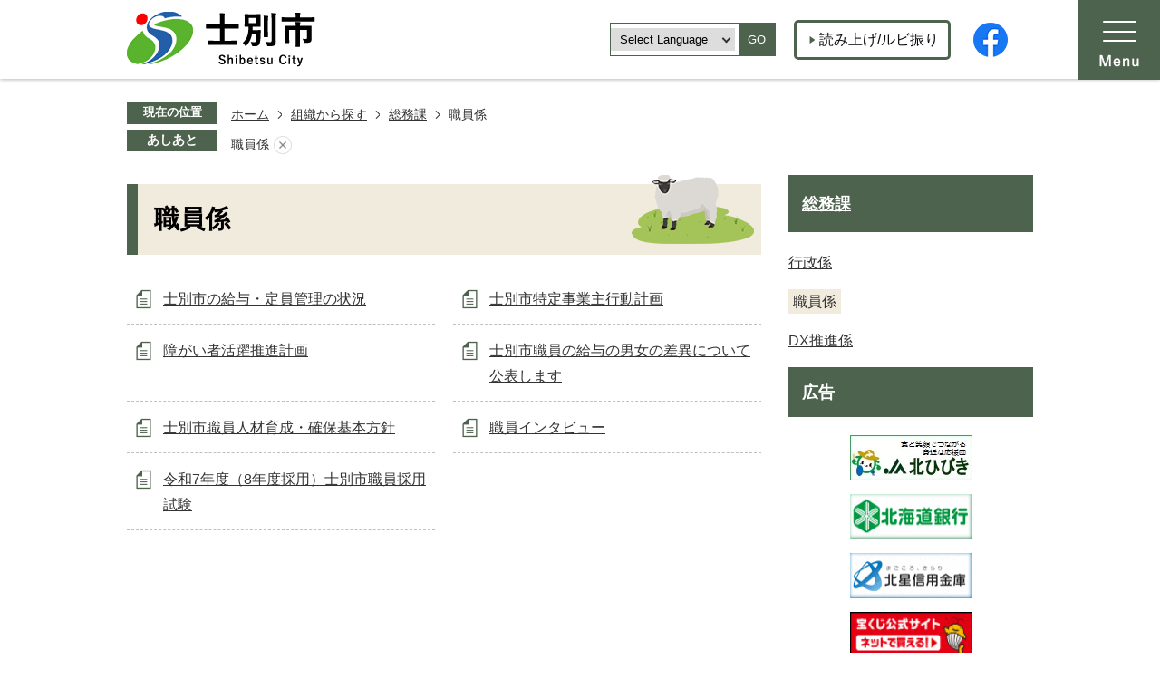

--- FILE ---
content_type: text/html
request_url: https://www.city.shibetsu.lg.jp/soshikikarasagasu/somuka/shokuinkakari/index.html
body_size: 9424
content:
<!DOCTYPE HTML>
<html lang="ja">
<head>
  <meta charset="utf-8">
                                                                                                              

        <meta name="keywords" content="">
<meta name="description" content="">    <meta property="og:title" content="職員係|士別市ホームページ">
<meta property="og:type" content="article">
<meta property="og:url" content="https://www.city.shibetsu.lg.jp/soshikikarasagasu/somuka/shokuinkakari/index.html">
  <meta property="og:image" content="//www.city.shibetsu.lg.jp/theme/base/img_common/ogp_noimage.png" />
    <meta name="viewport" content="width=750, user-scalable=yes">      <meta name="nsls:timestamp" content="Wed, 02 Nov 2022 08:40:33 GMT">            <title>職員係／士別市ホームページ</title>    <link rel="canonical" href="https://www.city.shibetsu.lg.jp/soshikikarasagasu/somuka/shokuinkakari/index.html">        
                            <link rel="icon" href="//www.city.shibetsu.lg.jp/favicon.ico">
        <link rel="apple-touch-icon" href="//www.city.shibetsu.lg.jp/theme/base/img_common/smartphone.png">
                                                  <link href="//www.city.shibetsu.lg.jp/theme/base/css/sub.css" rel="stylesheet" type="text/css" class="sp-style">              

                      
            
                                                        <script src="//www.city.shibetsu.lg.jp/theme/base/js/jquery.js"></script>
                              <script src="//www.city.shibetsu.lg.jp/theme/base/js/jquery_cookie.js"></script>
                              <script src="//www.city.shibetsu.lg.jp/theme/base/js/jquery-ui.min.js"></script>
                              <script src="//www.city.shibetsu.lg.jp/theme/base/js/common_lib.js"></script>
                              <script src="//www.city.shibetsu.lg.jp/theme/base/js/jquery.easing.1.3.js"></script>
                              <script src="//www.city.shibetsu.lg.jp/theme/base/js/jquery.bxslider.js"></script>
                              <script src="//www.city.shibetsu.lg.jp/theme/base/js/jquery_dropmenu.js"></script>
                                                          <!-- Google Tag Manager -->
<script>
  (function(w,d,s,l,i){w[l]=w[l]||[];w[l].push({'gtm.start':
  new Date().getTime(),event:'gtm.js'});var f=d.getElementsByTagName(s)[0],
  j=d.createElement(s),dl=l!='dataLayer'?'&l='+l:'';j.async=true;j.src=
  'https://www.googletagmanager.com/gtm.js?id='+i+dl;f.parentNode.insertBefore(j,f);
  })(window,document,'script','dataLayer','GTM-5HW3G4P9');
</script>
<!-- End Google Tag Manager -->
<script src="//www.city.shibetsu.lg.jp/theme/base/js/common.js"></script>
<script src="//www.city.shibetsu.lg.jp/theme/base/js/search_twitter_api_define.js"></script>
<script src="//www.city.shibetsu.lg.jp/theme/base/js/mutual_switching/mutual_switching.js"></script>
                                              <script src='//www.google.com/jsapi'></script>
                                          <script src="//www.city.shibetsu.lg.jp/theme/base/js/sub.js"></script>
                          

              
                  
  <!--[if lt IE 9]>
  <script src="//www.city.shibetsu.lg.jp/theme/base/js/html5shiv-printshiv.min.js"></script>
  <script src="//www.city.shibetsu.lg.jp/theme/base/js/css3-mediaqueries.js"></script>
  <![endif]-->

  <script>
    var cms_api_token="eyJ0eXAiOiJKV1QiLCJhbGciOiJIUzI1NiJ9.eyJjdXN0b21lcl9jb2RlIjoiMjIxMzIwIiwic2VydmljZV9uYW1lIjoiU01BUlQgQ01TIn0.hrmMtad1jYYs03rP1mK-lxurjR5gMwHqgNYQDzWX_EE";
    var cms_api_domain="api3rd.smart-lgov.jp";
    var cms_api_site="";
    var cms_app_version="";
    var cms_app_id="";
    var site_domain = "https://www.city.shibetsu.lg.jp";
    var theme_name = "base";
    var cms_recruit_no = "0";
    var cms_recruit_history_no = "0";
    var cms_recruit_search_item = '[]';
    var is_smartphone = false;  </script>

  
  


</head>
<body>
          
              
                
  
  
  <p id="smartphone" class="jqs-go-to-sp" style="display: none;">
  <a href="https://www.city.shibetsu.lg.jp/soshikikarasagasu/somuka/shokuinkakari/index.html" class="jqs-go-to-sp">
    <span class="wrap">
      <span class="txt">スマートフォン版を表示</span>
      <span class="ico"></span>
    </span>
  </a>
</p>
  <!-- Google Tag Manager (noscript) -->
<noscript>
    <iframe src="https://www.googletagmanager.com/ns.html?id=GTM-5HW3G4P9"height="0" width="0" style="display:none;visibility:hidden"></iframe>
</noscript>
<!-- End Google Tag Manager (noscript) -->
  <div id="wrapper">
    <div id="wrapper-in">
      <div id="wrapper-in2">

                <div id="header-print">
          <header id="header" class="view-pc">
                          <p class="to-container"><a href="#container">本文へ</a></p>

<div class="header-subnav-area">
  <div class="header-logo-wrap">
          <p id="header-logo"><a href="https://www.city.shibetsu.lg.jp/gyoseisaito/index.html"><img src="//www.city.shibetsu.lg.jp/theme/base/img_common/pc_header_logo.png" alt="士別市 Shibetsu City"></a></p>
      </div>


  <div class="box clearfix">
    <div class="unit foreign-language">
      <ul class="list">
        <li class="lang">
                                  <div class="lang-select-wrap">
    <select class="lang-select" name="translate" title="translate">
      <option value="#" lang="en">Select Language</option>
      <option value="https://translate.google.com/translate?hl=ja&sl=ja&tl=en&u=https://www.city.shibetsu.lg.jp/soshikikarasagasu/somuka/shokuinkakari/index.html" lang="en">English</option>
      <option value="https://translate.google.com/translate?hl=ja&sl=ja&tl=zh-CN&u=https://www.city.shibetsu.lg.jp/soshikikarasagasu/somuka/shokuinkakari/index.html" lang="zh-CN">中文（簡体）</option>
      <option value="https://translate.google.com/translate?hl=ja&sl=ja&tl=zh-TW&u=https://www.city.shibetsu.lg.jp/soshikikarasagasu/somuka/shokuinkakari/index.html" lang="zh-TW">中文（繁体）</option>
      <option value="https://translate.google.com/translate?hl=ja&sl=ja&tl=ko&u=https://www.city.shibetsu.lg.jp/soshikikarasagasu/somuka/shokuinkakari/index.html" lang="ko">&#54620;&#44397;&#50612;</option>       <option value="https://translate.google.com/translate?hl=ja&sl=ja&tl=vi&u=https://www.city.shibetsu.lg.jp/soshikikarasagasu/somuka/shokuinkakari/index.html" lang="vi">&#116;&#105;&#7871;&#110;&#103;&#32;&#86;&#105;&#7879;&#116;</option>     </select>
    <button class="btn-lang-select js-btn-lang-select" lang="en">GO</button>
  </div>

<script>
/**
 * 翻訳のプルダウン対応
 */
$('.js-btn-lang-select').on('click', function() {
  var lang = $(this).parent().find('select[name=translate]').val();
  window.location.href = lang;
});
</script>
                  </li>
      </ul>
    </div>
    
    <div class="unit2">
      <ul class="list">
                  <li><a href="https://zoomsight.social.or.jp/?url=https://www.city.shibetsu.lg.jp/soshikikarasagasu/somuka/shokuinkakari/index.html">読み上げ/ルビ振り</a></li>
              </ul>
    </div>

        <div class="unit3">
      <ul class="list">
        <li><a href="https://ja-jp.facebook.com/shibetsu.city/" target="_blank"><img src="//www.city.shibetsu.lg.jp/theme/base/img_common/sns_logo_01.png" alt="Facebook"></a></li>
              </ul>
    </div>
  </div>

  <div class="menu-box clearfix">
    <nav id="header-nav" class="clearfix header-nav">
      <div class="menu-btn-area clearfix">
        <p class="menu-btn-menu"><a href="#"><img src="//www.city.shibetsu.lg.jp/theme/base/img_common/pc_menu_btn_menu.png" alt="MENU"></a></p>
      </div>
    </nav>
  </div>

  <div class="modal-menu-bg"></div>
  <div class="modal-menu">
    <div class="menu-box clearfix">
      <nav class="clearfix header-nav">
        <div class="menu-btn-area clearfix">
          <p class="menu-btn-menu modal-menu-close"><a href="#"><img src="//www.city.shibetsu.lg.jp/theme/base/img_common/pc_modal_menu_close.png" alt="閉じる"></a></p>
        </div>
      </nav>
    </div>
    <div class="modal-in">
      <div class="nav-top">
        <ul class="list">
          <li class="item1">
            <a href="https://www.city.shibetsu.lg.jp/index.html">
              <div class="text-box"><span class="text">ゲートページへ</span></div>
            </a>
          </li>
          <li class="item2">
            <a href="https://www.city.shibetsu.lg.jp/soshikikarasagasu/index.html">
              <div class="text-box"><span class="text">組織から探す</span></div>
            </a>
          </li>
        </ul>

        <div class="support-box">
          <div class="is-search">
                                      




                          
                
                  
                  
                                      <div class="gcse-searchbox-only" data-resultsurl="//www.city.shibetsu.lg.jp/result.html" data-enableAutoComplete="true"></div>
  
                              </div>

          <div class="nav-foreign-language">
            <div class="lang">
                                              <div class="lang-select-wrap">
    <select class="lang-select" name="translate" title="translate">
      <option value="#" lang="en">Select Language</option>
      <option value="https://translate.google.com/translate?hl=ja&sl=ja&tl=en&u=https://www.city.shibetsu.lg.jp/soshikikarasagasu/somuka/shokuinkakari/index.html" lang="en">English</option>
      <option value="https://translate.google.com/translate?hl=ja&sl=ja&tl=zh-CN&u=https://www.city.shibetsu.lg.jp/soshikikarasagasu/somuka/shokuinkakari/index.html" lang="zh-CN">中文（簡体）</option>
      <option value="https://translate.google.com/translate?hl=ja&sl=ja&tl=zh-TW&u=https://www.city.shibetsu.lg.jp/soshikikarasagasu/somuka/shokuinkakari/index.html" lang="zh-TW">中文（繁体）</option>
      <option value="https://translate.google.com/translate?hl=ja&sl=ja&tl=ko&u=https://www.city.shibetsu.lg.jp/soshikikarasagasu/somuka/shokuinkakari/index.html" lang="ko">&#54620;&#44397;&#50612;</option>       <option value="https://translate.google.com/translate?hl=ja&sl=ja&tl=vi&u=https://www.city.shibetsu.lg.jp/soshikikarasagasu/somuka/shokuinkakari/index.html" lang="vi">&#116;&#105;&#7871;&#110;&#103;&#32;&#86;&#105;&#7879;&#116;</option>     </select>
    <button class="btn-lang-select js-btn-lang-select" lang="en">GO</button>
  </div>

<script>
/**
 * 翻訳のプルダウン対応
 */
$('.js-btn-lang-select').on('click', function() {
  var lang = $(this).parent().find('select[name=translate]').val();
  window.location.href = lang;
});
</script>
                          </div>
          </div>

          <div class="link-box">
                          <a href="https://zoomsight.social.or.jp/?url=https://www.city.shibetsu.lg.jp/soshikikarasagasu/somuka/shokuinkakari/index.html">読み上げ/ルビ振り</a>
                      </div>

        </div>

        
      </div>

      <nav id="gnav-tab">
        <ul class="list">
          <li class="item tab1"><a href="#gnav1">くらし・手続き</a></li>
          <li class="item tab2"><a href="#gnav2">医療・健康・福祉</a></li>
          <li class="item tab4"><a href="#gnav3">子育て・文化<br>スポーツ</a></li>
          <li class="item tab4"><a href="#gnav4">しごと・産業</a></li>
          <li class="item tab4"><a href="#gnav5">市政情報</a></li>
        </ul>
  
        <div class="gnav-box hide" id="gnav1">
          <p class="visually-hidden">くらし・手続き</p>
                      <div class="headerNaviDynBlock" data-url="//www.city.shibetsu.lg.jp/gyoseisaito/kurashi_tetsuzuki/index.tree.json">
              <div class="nav-category-list-box">
                <ul class="nav-category-list list2 headerNaviDynList">
                  <li class="nav-category-item headerNaviPageTemplate"><div class="category-item-in"><a class="pageLink"></a></div></li>
                </ul>
              </div>
            </div>
                  </div>
  
        <div class="gnav-box hide" id="gnav2">
          <p class="visually-hidden">医療・健康・福祉</p>
                      <div class="headerNaviDynBlock" data-url="//www.city.shibetsu.lg.jp/gyoseisaito/iryo_kenko_fukushi/index.tree.json">
              <div class="nav-category-list-box">
                <ul class="nav-category-list list2 headerNaviDynList">
                  <li class="nav-category-item headerNaviPageTemplate"><div class="category-item-in"><a class="pageLink"></a></div></li>
                </ul>
              </div>
            </div>
                  </div>
  
        <div class="gnav-box hide" id="gnav3">
          <p class="visually-hidden">子育て・文化・スポーツ</p>
                      <div class="headerNaviDynBlock" data-url="//www.city.shibetsu.lg.jp/gyoseisaito/kosodate_bunka_supotsu/index.tree.json">
              <div class="nav-category-list-box">
                <ul class="nav-category-list list2 headerNaviDynList">
                  <li class="nav-category-item headerNaviPageTemplate"><div class="category-item-in"><a class="pageLink"></a></div></li>
                </ul>
              </div>
            </div>
                  </div>
  
        <div class="gnav-box hide" id="gnav4">
          <p class="visually-hidden">しごと・産業</p>
                      <div class="headerNaviDynBlock" data-url="//www.city.shibetsu.lg.jp/gyoseisaito/shigoto_sangyo/index.tree.json">
              <div class="nav-category-list-box">
                <ul class="nav-category-list list2 headerNaviDynList">
                  <li class="nav-category-item headerNaviPageTemplate"><div class="category-item-in"><a class="pageLink"></a></div></li>
                </ul>
              </div>
            </div>
                  </div>
  
        <div class="gnav-box hide" id="gnav5">
          <p class="visually-hidden">市政情報</p>
                      <div class="headerNaviDynBlock" data-url="//www.city.shibetsu.lg.jp/gyoseisaito/shiseijoho/index.tree.json">
              <div class="nav-category-list-box">
                <ul class="nav-category-list list2 headerNaviDynList">
                  <li class="nav-category-item headerNaviPageTemplate"><div class="category-item-in"><a class="pageLink"></a></div></li>
                </ul>
              </div>
            </div>
                  </div>
      </nav>

      <div class="site-link">
        <ul class="list">
          <li>
            <a href="https://www.city.shibetsu.lg.jp/gyoseisaito/index.html">
              <div class="img-box"><img src="//www.city.shibetsu.lg.jp/theme/base/img_common/site_icon1.png" alt=""></div>
              <div class="text-box"><span class="text">くらし・<br>行政サイト</span></div>
            </a>
          </li>
          <li>
            <a href="https://www.city.shibetsu.lg.jp/kosodatesaito/index.html">
              <div class="img-box"><img src="//www.city.shibetsu.lg.jp/theme/base/img_common/site_icon2.png" alt=""></div>
              <div class="text-box"><span class="text">士別の子育て</span></div>
            </a>
          </li>
          <li>
            <a href="https://www.city.shibetsu.lg.jp/shibetsunomiryokusaito/index.html">
              <div class="img-box"><img src="//www.city.shibetsu.lg.jp/theme/base/img_common/site_icon3.png" alt=""></div>
              <div class="text-box"><span class="text">士別の魅力</span></div>
            </a>
          </li>
          <li>
            <a href="https://www.city.shibetsu.lg.jp/gasshukunosatosaito/index.html">
              <div class="img-box"><img src="//www.city.shibetsu.lg.jp/theme/base/img_common/site_icon4.png" alt=""></div>
              <div class="text-box"><span class="text">合宿の里士別</span></div>
            </a>
          </li>
          <li>
            <a href="https://www.city.shibetsu.lg.jp/furusatonozeisaito/index.html">
              <div class="img-box"><img src="//www.city.shibetsu.lg.jp/theme/base/img_common/site_icon5.png" alt=""></div>
              <div class="text-box"><span class="text">ふるさと納税</span></div>
            </a>
          </li>

        </ul>
        
      </div>
  

      

    </div>
  </div>
</div>                      </header>
          <header id="sp-header" class="view-sp">
                          <script>
$(function() {
  $('.headerNaviDynBlock').each(function() {
    var block = $(this);
    var list = block.find('.headerNaviDynList');
    block.css('display', 'none');

    var url = block.attr('url');
    if (!url) {
      url = block.attr('data-url');
      if (!url) {
        return;
      }
    }

    $.getJSON(url, function(json) {
      var templateOrig = block.find('.headerNaviPageTemplate');
      if (templateOrig.length == 0) {
        return;
      }
      var template = templateOrig.clone().removeClass('headerNaviPageTemplate').addClass('pageEntity').css('display', '');
      block.find('.pageEntity').remove();
      var count = 0;
      for (var j=0; j<json.length; j++) {
        var item = json[j];
        if (item.is_category_index && item.child_pages_count == 0) {
          continue;
        }
        var entity = template.clone();
        entity.find('.pageLink').attr('href', item.url).text(item.page_name);
        entity.find('.pageDescription').text(item.description);
        list.append(entity);
        count++;
      }
      if (count > 0) {
        block.css('display', '');
      }
      templateOrig.remove();
    });
  });
});
</script>
<script>
  function cmsDynDateFormat(date, format) {
    var jpWeek = ['日', '月', '火', '水', '木', '金', '土'];
    return format.replace('%Y', date.getFullYear()).replace('%m', ('0' + (date.getMonth() + 1)).slice(-2)).replace('%d', ('0' + date.getDate()).slice(-2)).replace('%a', jpWeek[date.getDay()])
        .replace('%H', ('0' + date.getHours()).slice(-2)).replace('%M', ('0' + date.getMinutes()).slice(-2)).replace('%S', ('0' + date.getSeconds()).slice(-2));
  }
  function cmsDynExecuteGetPageList() {
    var outerBlocks = $('.pageListDynBlock');
    outerBlocks.each(function() {
      var block = $(this);
      block.find('.pageListExists').css('display', 'none');
      block.find('.pageListNotExists').css('display', 'none');

      var url = block.attr('data-url');

      var cond = {};

      cond.limit = parseInt(block.attr('data-limit'));
      cond.showIndex = parseInt(block.attr('data-show-index'));
      cond.showMobile = parseInt(block.attr('data-show-mobile'));
      dateBegin = block.attr('data-date-begin');
      dateSpan = block.attr('data-date-span');

      cond.curPageNo = block.attr('data-current-page-no');
      cond.dirClass = block.attr('data-dir-class');
      cond.pageClass = block.attr('data-page-class');

      cond.timeBegin = 0;
      if (dateBegin) {
        cond.timeBegin = new Date(dateBegin);
      } else if (dateSpan) {
        cond.timeBegin = Date.now() - dateSpan * 86400000;
      }
      var recentSpan = block.attr('data-recent-span');
      cond.recentBegin = 0;
      if (recentSpan) {
        cond.recentBegin = Date.now() - recentSpan * 86400000;
      }
      cond.dateFormat = block.attr('data-date-format');
      if (!cond.dateFormat) {
        cond.dateFormat = '%Y/%m/%d %H:%M:%S';
      }
      cond.joinGrue = block.attr('data-join-grue');
      if (!cond.joinGrue) {
        cond.joinGrue = ' , ';
      }
      cond.eventDateFormat = block.attr('data-event-date-format');
      if (!cond.eventDateFormat) {
        cond.eventDateFormat = cond.dateFormat;
      }
      cond.eventType = block.attr('data-event-type');
      cond.eventField = block.attr('data-event-field');
      cond.eventArea = block.attr('data-event-area');
      eventDateSpan = block.attr('data-event-date-span');
      cond.eventTimeEnd = 0;
      if (eventDateSpan) {
        cond.eventTimeEnd = Date.now() + eventDateSpan * 86400000;
      }

      // タグ
      cond.tagDisplay = block.attr('data-show-tags');
      cond.tagPosition = block.attr('data-tags-position');
      cond.tagFilterTargets = block.attr('data-tag-filter-targets');

      $.getJSON(url, function(json) {
        cmsDynApplyPageListJson(block, json, cond);
      }).fail(function(jqxhr, textStatus, error) {
        block.css('display', 'none');
      });
    });
  }
  function cmsDynApplyPageListJson(block, json, cond) {
    var now = Date.now();
    var list = block.find('.pageListBlock');
    var template = list.find('.pageEntity:first').clone();
    list.find('.pageEntity').remove();

    var count = 0;

    for (var i = 0; i < json.length; i++) {
      var item = json[i];
      var itemDate = new Date(item.publish_datetime);

      if (!cond.showIndex && item.is_category_index) {
        continue;
      }
      if (!cond.showMobile && item.is_keitai_page) {
        continue;
      }
      if (cond.timeBegin && itemDate.getTime() < cond.timeBegin) {
        continue;
      }

      // タグによる絞込み
      if ('tag' in item && item.tag && cond.tagFilterTargets != null) {
        var filteringNos = (!isNaN(cond.tagFilterTargets)) ? [cond.tagFilterTargets] : cond.tagFilterTargets.split(/,|\s/);
        var isTarget = false;
        item.tag.forEach(function(tagItem, idx) {
          if (filteringNos.indexOf(tagItem.tag_no + "") >= 0) {
            isTarget = true;
          }
        });
        if (!isTarget) {
          continue;
        }
      }

      var entity = template.clone();
      if ('event' in item && item['event']) {
        var pageEvent = item['event'];
        if (cond.eventType && cond.eventType != pageEvent.event_type_name) {
          continue;
        }
        if (cond.eventField && $.inArray(cond.eventField, pageEvent.event_fields) < 0) {
          continue;
        }
        if (cond.eventArea && $.inArray(cond.eventArea, pageEvent.event_area) < 0) {
          continue;
        }

        var eventDateString = '';
        if (cond.eventTimeEnd) {
          if (pageEvent.event_date_type_id == 0) {
            var startDatetime = pageEvent.event_start_datetime ? new Date(pageEvent.event_start_datetime) : false;
            var endDatetime = pageEvent.event_end_datetime ? new Date(pageEvent.event_end_datetime) : false;
            if (startDatetime && endDatetime) {
              if (startDatetime.getTime() > cond.eventTimeEnd || endDatetime.getTime() <= now) {
                continue;
              }
              eventDateString = cmsDynDateFormat(startDatetime, cond.eventDateFormat) + '～' + cmsDynDateFormat(endDatetime, cond.eventDateFormat);
            } else if (startDatetime) {
              if (startDatetime.getTime() > cond.eventTimeEnd) {
                continue;
              }
            } else {
              if (endDatetime.getTime() <= now) {
                continue;
              }
              eventDateString = '～' + cmsDynDateFormat(endDatetime, cond.eventDateFormat);
            }
          } else if (pageEvent.event_date_type_id == 1) {
            var filteredDates = $.grep(pageEvent.event_dates, function(value, index) {
              var eventTime1 = new Date(value[0]+'T00:00:00+09:00').getTime();
              var eventTime2 = new Date(value[1]+'T23:59:59+09:00').getTime();
              return (eventTime1 <= cond.eventTimeEnd && eventTime2 >= now);
            });
            if (filteredDates.length == 0) {
              continue;
            }
          }
        }
        if (pageEvent.event_place) {
          entity.find('.pageEventPlaceExists').css('display', '');
          entity.find('.pageEventPlace').text(pageEvent.event_place);
        } else {
          entity.find('.pageEventPlaceExists').css('display', 'none');
          entity.find('.pageEventPlace').text('');
        }
        if (pageEvent.event_date_supplement) {
          entity.find('.pageEventDateExists').css('display', '');
          entity.find('.pageEventDate').text(pageEvent.event_date_supplement);
        } else if (eventDateString.length > 0) {
          entity.find('.pageEventDateExists').css('display', '');
          entity.find('.pageEventDate').text(eventDateString);
        } else {
          entity.find('.pageEventDateExists').css('display', 'none');
          entity.find('.pageEventDate').text('');
        }

        if (pageEvent.event_type_name) {
          entity.find('.pageEventTypeExists').css('display', '');
          entity.find('.pageEventType').text(pageEvent.event_type_name);
        } else {
          entity.find('.pageEventTypeExists').css('display', 'none');
          entity.find('.pageEventType').text('');
        }
        if (pageEvent.event_fields && pageEvent.event_fields.length > 0) {
          entity.find('.pageEventFieldsExists').css('display', '');
          entity.find('.pageEventFields').text(pageEvent.event_fields.join(cond.joinGrue));
        } else {
          entity.find('.pageEventFieldsExists').css('display', 'none');
          entity.find('.pageEventFields').text('');
        }
        if (pageEvent.event_area && pageEvent.event_area.length > 0) {
          entity.find('.pageEventAreaExists').css('display', '');
          entity.find('.pageEventArea').text(pageEvent.event_area.join(cond.joinGrue));
        } else {
          entity.find('.pageEventAreaExists').css('display', 'none');
          entity.find('.pageEventArea').text('');
        }
        entity.find('.pageEventExists').css('display', '');
      } else {
        entity.find('.pageEventExists').css('display', 'none');
      }

      entity.find('.pageDate').each(function() {
        var dateString = cmsDynDateFormat(itemDate, cond.dateFormat);
        $(this).text(dateString);
      });
      var pageLink = entity.find('a.pageLink');
      if (cond.curPageNo == item.page_no) {
        pageLink.removeAttr('href').removeAttr('page_no').css('display', 'none');
        pageLink.parent().append('<span class="pageNoLink">' + item.page_name + '</span>');
      } else {
        pageLink.attr('page_no', item.page_no).attr('href', item.url).text(item.page_name);
        pageLink.find('.pageNoLink').remove();
      }

      entity.find('.pageDescription').text(item.description);

      if ('thumbnail_image' in item && item.thumbnail_image) {
        entity.find('.pageThumbnail').append($('<img>', {src: item.thumbnail_image, alt: ""}));
      } else {
        entity.find('.pageThumbnail').remove();
      }

      if (cond.recentBegin && itemDate.getTime() >= cond.recentBegin) {
        entity.find('.pageRecent').css('display', '');
      } else {
        entity.find('.pageRecent').css('display', 'none');
      }

      // タグ付与
      if ('tag' in item && item.tag) {
        if (item.tag.length > 0) {
          var DEFINE_CLASS_NAME_WHEN_TAG_TYPE_IMAGE = 'tag-type-image';
          var DEFINE_CLASS_NAME_WHEN_TAG_TYPE_TEXT = 'tag-type-text';
          var DEFINE_CLASS_NAME_WHEN_TAG_POSITION_BEFORE = 'tag-pos-before';
          var DEFINE_CLASS_NAME_WHEN_TAG_POSITION_AFTER = 'tag-pos-after';
          var DEFINE_CLASS_NAME_TAG_BLOCK = 'tags';
          var DEFINE_CLASS_NAME_TAG = 'tag';
          var DEFINE_CLASS_NAME_TAG_INNER = 'tag-bg';

          // タグの表示位置を判定
          var tagPositionClassName = (cond.tagPosition == 1) ? DEFINE_CLASS_NAME_WHEN_TAG_POSITION_BEFORE : DEFINE_CLASS_NAME_WHEN_TAG_POSITION_AFTER;

          // タグ出力の外枠を生成
          var tagListWrapperHtml = $('<span>', {
            class: [DEFINE_CLASS_NAME_TAG_BLOCK, tagPositionClassName].join(' ')
          });

          item.tag.forEach(function(tagItem, idx) {
            // タグの中身を設定
            var tagBody;
            if (tagItem.image_file_name != null && tagItem.image_file_name != "") {
              // 画像
              tagBody = $('<span>', {
                class: DEFINE_CLASS_NAME_TAG + tagItem.tag_no,
              }).append($('<img>', {
                class: [DEFINE_CLASS_NAME_TAG_INNER, DEFINE_CLASS_NAME_WHEN_TAG_TYPE_IMAGE].join(' '),
                src: tagItem.image_url,
                alt: tagItem.tag_name
              }));
            } else {
              // テキスト
              tagBody = $('<span>', {
                class: DEFINE_CLASS_NAME_TAG + tagItem.tag_no,
              }).append($('<span>', {
                class: [DEFINE_CLASS_NAME_TAG_INNER, DEFINE_CLASS_NAME_WHEN_TAG_TYPE_TEXT].join(' '),
                text: tagItem.tag_name
              }));
            }
            tagListWrapperHtml.append(tagBody);
          });

          // 出力
          if (cond.tagDisplay == 1) {
            if (tagPositionClassName === DEFINE_CLASS_NAME_WHEN_TAG_POSITION_BEFORE) {
              entity.find('a.pageLink').before(tagListWrapperHtml);
            } else {
              entity.find('a.pageLink').after(tagListWrapperHtml);
            }
          }
        }
      }

      var removeClasses = [];
      var appendClasses = [];
      if (item.is_category_index) {
        appendClasses = cond.dirClass ? cond.dirClass.split(' ') : [];
        removeClasses = cond.pageClass ? cond.pageClass.split(' ') : [];
      } else {
        removeClasses = cond.dirClass ? cond.dirClass.split(' ') : [];
        appendClasses = cond.pageClass ? cond.pageClass.split(' ') : [];
      }
      $.each(removeClasses, function(idx, val){
        entity.removeClass(val);
      });
      $.each(appendClasses, function(idx, val){
        entity.addClass(val);
      });

      entity.css('display', '');
      list.append(entity);
      count++;
      if (cond.limit && count >= cond.limit) {
        break;
      }
    }
    if (count) {
      block.css('display', '');
      block.find('.pageListExists').css('display', '');
      block.find('.pageListNotExists').css('display', 'none');
    } else {
      block.css('display', '');
      block.find('.pageListExists').css('display', 'none');
      block.find('.pageListNotExists').css('display', '');
    }
  };
</script>

<script>
$(function() {
  cmsDynExecuteGetPageList();
});
</script>


<div class="box">
  <p id="sp-header-logo">
    <a href="https://www.city.shibetsu.lg.jp/gyoseisaito/index.html"><img src="//www.city.shibetsu.lg.jp/theme/base/img_common/sp_header_logo.png" alt="士別市 Shibetsu City"></a>  </p>

    <ul class="sp-header-sns">
    <li><a href="https://ja-jp.facebook.com/shibetsu.city/" target="_blank"><img src="//www.city.shibetsu.lg.jp/theme/base/img_common/sp_sns_logo_01.png" alt="Facebook"></a></li>
      </ul>

</div>
<div class="sp-box">
  <div class="in">
    <ul class="list">
      <li class="item1">
        <a class="menu-btn-support" href="#"><span class="text">閲覧支援</span></a>
        <a class="modal-support-close close" href="#"><span class="text">閉じる</span></a>
      </li>
      <li class="item2">
        <a class="menu-btn-search" href="#"><span class="text">検索</span></a>
        <a class="modal-search-close close" href="#"><span class="text">閉じる</span></a>
      </li>
      <li class="item3">
        <a class="menu-btn-lang" href="#"><span class="text">Language</span></a>
        <a class="modal-lang-close close" href="#"><span class="text">閉じる</span></a>
      </li>
      <li class="item4">
        <a class="menu-btn-menu" href="#"><span class="text">MENU</span></a>
        <a class="modal-menu-close close" href="#"><span class="text">閉じる</span></a>
      </li>
    </ul>
  </div>

</div>

<!-- 閲覧支援 -->
<div class="modal-support-bg"></div>
<div class="modal-support">
  <div class="in">

    <div class="support-block">
      <div class="link">
                  <a href="https://zoomsight.social.or.jp/?url=https://www.city.shibetsu.lg.jp/soshikikarasagasu/somuka/shokuinkakari/index.html">読み上げ/ルビ振り</a>
              </div>
      <ul class="support-list">
        <li class="header-color">
          <dl class="header-color-in">
            <dt class="header-color-title"><span>背景色変更</span></dt>
            <dd class="header-color-item">
              <a href="#" class="sccolor" data-bgcolor="color_black">
                <img src="//www.city.shibetsu.lg.jp/theme/base/img_common/headercolor_black.png" alt="背景色を黒色にする">
              </a>
            </dd>
            <dd class="header-color-item2">
              <a href="#" class="sccolor" data-bgcolor="color_blue">
                <img src="//www.city.shibetsu.lg.jp/theme/base/img_common/headercolor_blue.png" alt="背景色を青色にする">
              </a>
            </dd>
            <dd class="header-color-item3">
              <a href="#" class="sccolor" data-bgcolor="color_normal">
                <img src="//www.city.shibetsu.lg.jp/theme/base/img_common/headercolor_normal.png" alt="背景色を白色にする">
              </a>
            </dd>
          </dl>
        </li>
        <li class="header-size">
          <dl class="header-size-in">
            <dt class="header-size-title"><span>文字サイズ変更</span></dt>
            <dd class="header-size-item">
              <a href="#" class="scsize normal">
                <img src="//www.city.shibetsu.lg.jp/theme/base/img_common/headersize_normal_on.png" alt="標準（初期状態）" class="normal-on">
                <img src="//www.city.shibetsu.lg.jp/theme/base/img_common/headersize_normal_off.png" alt="標準に戻す" class="normal-off hide">
              </a>
            </dd>
            <dd class="header-size-item2">
              <a href="#" class="scsize up">
                <img src="//www.city.shibetsu.lg.jp/theme/base/img_common/headersize_big_off.png" alt="拡大する" class="big-off">
                <img src="//www.city.shibetsu.lg.jp/theme/base/img_common/headersize_big_on.png" alt="拡大（最大状態）" class="big-on hide">
              </a>
            </dd>
          </dl>
        </li>
      </ul>
    </div>

  </div>
</div>


<!-- 検索 -->
<div class="modal-search-bg"></div>
<div class="modal-search">
  <div class="in">

    <div class="is-search">
                    




                          
                
                  
                  
                                      <div class="gcse-searchbox-only" data-resultsurl="//www.city.shibetsu.lg.jp/result.html" data-enableAutoComplete="true"></div>
  
                  </div>

  </div>
</div>

<div class="modal-lang-bg"></div>
<div class="modal-lang">
  <div class="in">

    <div class="sp-foreign-language">
      <div class="lang">
                            <div class="lang-select-wrap">
    <select class="lang-select" name="translate" title="translate">
      <option value="#" lang="en">Select Language</option>
      <option value="https://translate.google.com/translate?hl=ja&sl=ja&tl=en&u=https://www.city.shibetsu.lg.jp/soshikikarasagasu/somuka/shokuinkakari/index.html" lang="en">English</option>
      <option value="https://translate.google.com/translate?hl=ja&sl=ja&tl=zh-CN&u=https://www.city.shibetsu.lg.jp/soshikikarasagasu/somuka/shokuinkakari/index.html" lang="zh-CN">中文（簡体）</option>
      <option value="https://translate.google.com/translate?hl=ja&sl=ja&tl=zh-TW&u=https://www.city.shibetsu.lg.jp/soshikikarasagasu/somuka/shokuinkakari/index.html" lang="zh-TW">中文（繁体）</option>
      <option value="https://translate.google.com/translate?hl=ja&sl=ja&tl=ko&u=https://www.city.shibetsu.lg.jp/soshikikarasagasu/somuka/shokuinkakari/index.html" lang="ko">&#54620;&#44397;&#50612;</option>       <option value="https://translate.google.com/translate?hl=ja&sl=ja&tl=vi&u=https://www.city.shibetsu.lg.jp/soshikikarasagasu/somuka/shokuinkakari/index.html" lang="vi">&#116;&#105;&#7871;&#110;&#103;&#32;&#86;&#105;&#7879;&#116;</option>     </select>
    <button class="btn-lang-select js-btn-lang-select" lang="en">GO</button>
  </div>

<script>
/**
 * 翻訳のプルダウン対応
 */
$('.js-btn-lang-select').on('click', function() {
  var lang = $(this).parent().find('select[name=translate]').val();
  window.location.href = lang;
});
</script>
              </div>
    </div>

  </div>
</div>
 
<div class="modal-menu-bg"></div>
<div class="modal-menu">
  <div class="in">

    <div class="global-link">
      <div class="box">
        <p class="title"><a href="#">くらし・手続き</a></p>
        <div class="nav-category-list-box dropmenu headerNaviDynBlock"
          data-url="//www.city.shibetsu.lg.jp/gyoseisaito/kurashi_tetsuzuki/index.tree.json">
         <ul class="list headerNaviDynList">
          <li class="headerNaviPageTemplate"><a class="pageLink"></a></li>
        </ul>
       </div>
      </div>
  
      <div class="box">
        <p class="title"><a href="#">医療・健康・福祉</a></p>
        <div class="nav-category-list-box dropmenu headerNaviDynBlock"
          data-url="//www.city.shibetsu.lg.jp/gyoseisaito/iryo_kenko_fukushi/index.tree.json">
         <ul class="list headerNaviDynList">
          <li class="headerNaviPageTemplate"><a class="pageLink"></a></li>
        </ul>
       </div>
      </div>
  
      <div class="box">
        <p class="title"><a href="#">子育て・文化・スポーツ</a></p>
        <div class="nav-category-list-box dropmenu headerNaviDynBlock"
          data-url="//www.city.shibetsu.lg.jp/gyoseisaito/kosodate_bunka_supotsu/index.tree.json">
         <ul class="list headerNaviDynList">
          <li class="headerNaviPageTemplate"><a class="pageLink"></a></li>
        </ul>
       </div>
      </div>
  
      <div class="box">
        <p class="title"><a href="#">しごと・産業</a></p>
        <div class="nav-category-list-box dropmenu headerNaviDynBlock"
          data-url="//www.city.shibetsu.lg.jp/gyoseisaito/shigoto_sangyo/index.tree.json">
         <ul class="list headerNaviDynList">
          <li class="headerNaviPageTemplate"><a class="pageLink"></a></li>
        </ul>
       </div>
      </div>
  
      <div class="box">
        <p class="title"><a href="#">市政情報</a></p>
        <div class="nav-category-list-box dropmenu headerNaviDynBlock"
          data-url="//www.city.shibetsu.lg.jp/gyoseisaito/shiseijoho/index.tree.json">
         <ul class="list headerNaviDynList">
          <li class="headerNaviPageTemplate"><a class="pageLink"></a></li>
        </ul>
       </div>
      </div>
    </div>


    <div class="site-link">
      <ul class="list">
        <li>
          <a href="https://www.city.shibetsu.lg.jp/gyoseisaito/index.html">
            <div class="img-box"><img src="//www.city.shibetsu.lg.jp/theme/base/img_common/site_icon1_sp.png" alt=""></div>
            <div class="text-box"><span class="text">くらし・<br>行政サイト</span></div>
          </a>
        </li>
        <li>
          <a href="https://www.city.shibetsu.lg.jp/kosodatesaito/index.html">
            <div class="img-box"><img src="//www.city.shibetsu.lg.jp/theme/base/img_common/site_icon2_sp.png" alt=""></div>
            <div class="text-box"><span class="text">士別の子育て</span></div>
          </a>
        </li>
        <li>
          <a href="https://www.city.shibetsu.lg.jp/shibetsunomiryokusaito/index.html">
            <div class="img-box"><img src="//www.city.shibetsu.lg.jp/theme/base/img_common/site_icon3_sp.png" alt=""></div>
            <div class="text-box"><span class="text">士別の魅力</span></div>
          </a>
        </li>
        <li>
          <a href="https://www.city.shibetsu.lg.jp/gasshukunosatosaito/index.html">
            <div class="img-box"><img src="//www.city.shibetsu.lg.jp/theme/base/img_common/site_icon4_sp.png" alt=""></div>
            <div class="text-box"><span class="text">合宿の里士別</span></div>
          </a>
        </li>
        <li>
          <a href="https://www.city.shibetsu.lg.jp/furusatonozeisaito/index.html">
            <div class="img-box"><img src="//www.city.shibetsu.lg.jp/theme/base/img_common/site_icon5_sp.png" alt=""></div>
            <div class="text-box"><span class="text">ふるさと納税</span></div>
          </a>
        </li>

      </ul>
      
    </div>

    <ul class="link-list">
      <li><a href="https://www.city.shibetsu.lg.jp/index.html">ゲートページへ</a></li>
      <li><a href="https://www.city.shibetsu.lg.jp/soshikikarasagasu/index.html">組織から探す</a></li>
      <li><a href="https://www.city.shibetsu.lg.jp/soshikikarasagasu/somuka/shokuinkakari/index.html" class="jqs-go-to-pc">PC版を見る</a></li>
    </ul>

  </div>
</div>                      </header>
        </div>

        <dl id="pankuzu" class="clearfix">
          <dt class="title">現在の位置</dt>
          <dd class="in">
            

<ul class="list">
              <li><a href="https://www.city.shibetsu.lg.jp/index.html">ホーム</a></li>
                  <li class="icon"><a href="https://www.city.shibetsu.lg.jp/soshikikarasagasu/index.html">組織から探す</a></li>
                  <li class="icon"><a href="https://www.city.shibetsu.lg.jp/soshikikarasagasu/somuka/index.html">総務課</a></li>
            <li class="icon"><span>職員係</span></li>
  </ul>
          </dd>
        </dl>
                  <script>
  var foot_print_page_name = '職員係';
  var foot_print_root_flag = false;
</script>
<dl id="ashiato" class="clearfix">
  <dt class="title">あしあと</dt>
  <dd class="in">
    <ul class="list">
      <li class="clear"><a href="#">あしあとを消去する</a></li>
    </ul>
  </dd>
</dl>
<script type="text/javascript" src="https://www.city.shibetsu.lg.jp/resource/js/foot_print.js"></script>
        
        <section id="container" tabindex="-1">
          <div id="container-in" class="clearfix">

            <article id="contents" role="main">

                                
      <h1 class="title"><span class="bg"><span class="bg2">職員係</span></span></h1>
                  
              <div id="social-update-area">
                                                                                                                                        </div>

              <div id="contents-in">      
        

            <!-- 「フリー編集エリア」 -->
                        
              

                  
              








      





  
              











  
              
  
            







          

                                                                                                                                                                                        

    
    
  

    
              
                  <ul class="level1col2 clearfix">
                                      <li class="page">
              <a href="https://www.city.shibetsu.lg.jp/soshikikarasagasu/somuka/shokuinkakari/1015.html">士別市の給与・定員管理の状況</a>
              

                        </li>
                                  <li class="page">
              <a href="https://www.city.shibetsu.lg.jp/soshikikarasagasu/somuka/shokuinkakari/1101.html">士別市特定事業主行動計画</a>
              

                        </li>
                                  <li class="page">
              <a href="https://www.city.shibetsu.lg.jp/soshikikarasagasu/somuka/shokuinkakari/1580.html">障がい者活躍推進計画</a>
              

                        </li>
                                  <li class="page">
              <a href="https://www.city.shibetsu.lg.jp/soshikikarasagasu/somuka/shokuinkakari/4741.html">士別市職員の給与の男女の差異について公表します</a>
              

                        </li>
                                  <li class="page">
              <a href="https://www.city.shibetsu.lg.jp/soshikikarasagasu/somuka/shokuinkakari/6212.html">士別市職員人材育成・確保基本方針</a>
              

                        </li>
                                  <li class="page">
              <a href="https://www.city.shibetsu.lg.jp/soshikikarasagasu/somuka/shokuinkakari/6386.html">職員インタビュー</a>
              

                        </li>
                                  <li class="page">
              <a href="https://www.city.shibetsu.lg.jp/soshikikarasagasu/somuka/shokuinkakari/6602.html">令和7年度（8年度採用）士別市職員採用試験</a>
              

                        </li>
                  
          </ul>
        

      
    
  

            <!-- 「フリー編集エリア」 -->
                        
        

          
              
                                                                  <!-- 「お問い合わせ先」 -->
                                                        
                    
                     <!-- pdfダウンロード -->

                  
  


                  
                
              <!-- //#contents-in  -->
              </div>
            <!-- //#contents  -->
            </article>

                                                                                                      
              
                <nav id="side-nav">
        <section class="side-nav-list">
            
    
    
  <div class="pageListDynBlock" data-url="//www.city.shibetsu.lg.jp/soshikikarasagasu/somuka/index.tree.json"
   data-show-shortcut="1" data-show-index="1"
   data-current-page-no="184">
    <dl class="pageListExists">
      <dt class="title">
        <span class="bg"><span class="bg2"><a href="//www.city.shibetsu.lg.jp/soshikikarasagasu/somuka/index.html">総務課</a></span></span>
      </dt>
      <dd class="in">
        <ul class="list clearfix pageListBlock">
          <li class="pageEntity" style="display:none;">
            <a class="pageLink"></a>
          </li>
        </ul>
      </dd>
    </dl>
  </div>
    </section>
  
       
          <section class="ads js-kb-click adBannerDynBlock" data-url="//www.city.shibetsu.lg.jp/koukoku/index.tree.json">
  <div class="ads-in">
    <h2 class="title">
      <span class="bg"><span class="bg2">広告</span></span>
    </h2>
    <div class="contents-wrap">
      <ul class="list ads-list adBannerDynList">
        <li class="adBannerPageTemplate"><a class="pageLink pageThumb"></a></li>
      </ul>
      <div class="ads-btn"><a href="https://www.city.shibetsu.lg.jp/soshikikarasagasu/homupejikanrisha/721.html">広告募集について</a></div>
    </div>
  </div>
</section>
  </nav>                  
          <!-- //#container-in  -->
          </div>
        <!-- //#container  -->
        </section>

                <div id="footer-print">
                      <footer id="footer">
  <div class="in">
    <div class="box">
      <p id="pagetop"><a href="#wrapper" class="scroll"><img src="//www.city.shibetsu.lg.jp/theme/base/img_common/footer_pagetop.png" alt="ページトップへ"></a></p>
      <ul class="footer-list">
        <li><a href="https://www.city.shibetsu.lg.jp/sitemap.html">サイトマップ</a></li>
        <li><a href="https://www.city.shibetsu.lg.jp/1881.html">このサイトについて</a></li>
        <li><a href="https://www.city.shibetsu.lg.jp/3157.html">ウェブアクセシビリティ</a></li>
        <li><a href="https://www.city.shibetsu.lg.jp/soshikikarasagasu/homupejikanrisha/864.html">個人情報の取り扱いについて</a></li>
        <li><a href="https://www.city.shibetsu.lg.jp/opendate/index.html">オープンデータ</a></li>
      </ul>

      <div class="footer-contents">
        
        <div class="footer-title">
          <div class="footer-map view-sp">
            <img src="//www.city.shibetsu.lg.jp/theme/base/img_common/footer_map.png" alt="Shibetsu City 北海道の地図。士別市は北海道の中央部に位置する市である。士別市の場所にピンがさされている。">
          </div>
          <div class="footer-title-in">
            <div class="footer-logo">
              <span class="visually-hidden">北海道 士別市</span>
              <img class="view-pc" src="//www.city.shibetsu.lg.jp/theme/base/img_common/pc_footer_logo.png" alt="">
              <img class="view-sp" src="//www.city.shibetsu.lg.jp/theme/base/img_common/sp_footer_logo.png" alt="">
            </div>
            <p class="nam">法人番号4000020012203</p>
          </div>

        </div>

       

        <div class="footer-address-wrap">
          <address class="footer-address">
            <p>〒095-8686 北海道士別市東6条4丁目1番地</p>
            <p class="tel-fax">
              <span>電話番号：0165-23-3121(代表)  </span>
            </p>
            <p>Eメール：info@city.shibetsu.lg.jp</p>
          </address>
          <ul class="footer-list2">
            <li><a href="https://www.city.shibetsu.lg.jp/gyoseisaito/shiseijoho/shiyakusho_madoguchiannai/index.html">庁舎案内</a></li>
            <li><a href="https://www.city.shibetsu.lg.jp/gyoseisaito/otoiawase_ichiran/index.html">問い合わせ</a></li>
          </ul>
        </div>
        <div class="footer-map view-pc">
          <img src="//www.city.shibetsu.lg.jp/theme/base/img_common/footer_map.png" alt="Shibetsu City 北海道の地図。士別市は北海道の中央部に位置する市である。士別市の場所にピンがさされている。">
        </div>

      </div>
    </div>
    <p class="copyright" lang="en">Copyright (c) 2023 Shibetsu City. All Rights Reserved.</p>
  </div>

  <div class="footer-under-link">
    <a href="https://creativecommons.org/licenses/by/4.0/deed.ja" target="_blank">
      <img src="//www.city.shibetsu.lg.jp/theme/base/img_common/footer_cc.png" alt="CCライセンス">
    </a>
  </div>
</footer>                  </div>


      <!-- //#wrapper-in2  -->
      </div>
    <!-- //#wrapper-in  -->
    </div>
  <!-- //#wrapper  -->
  </div>

                <script src="//www.city.shibetsu.lg.jp/theme/base/js/external.js"></script>
            <script type="text/javascript" src="/_Incapsula_Resource?SWJIYLWA=719d34d31c8e3a6e6fffd425f7e032f3&ns=2&cb=1682928364" async></script></body>
</html>

--- FILE ---
content_type: text/css
request_url: https://www.city.shibetsu.lg.jp/theme/base/css/size_default.css
body_size: -10
content:
@media print, screen and (min-width: 769px) {
  body {
    font-size: 100%;
  }
}


--- FILE ---
content_type: text/plain
request_url: https://www.google-analytics.com/j/collect?v=1&_v=j102&a=1403129843&t=pageview&_s=1&dl=https%3A%2F%2Fwww.city.shibetsu.lg.jp%2Fsoshikikarasagasu%2Fsomuka%2Fshokuinkakari%2Findex.html&ul=en-us%40posix&dt=%E8%81%B7%E5%93%A1%E4%BF%82%EF%BC%8F%E5%A3%AB%E5%88%A5%E5%B8%82%E3%83%9B%E3%83%BC%E3%83%A0%E3%83%9A%E3%83%BC%E3%82%B8&sr=1280x720&vp=1280x720&_u=IEBAAEABAAAAACAAI~&jid=703840140&gjid=797165227&cid=463667243.1768935841&tid=UA-236632225-1&_gid=834183459.1768935841&_r=1&_slc=1&z=795646409
body_size: -452
content:
2,cG-81R76B7DRL